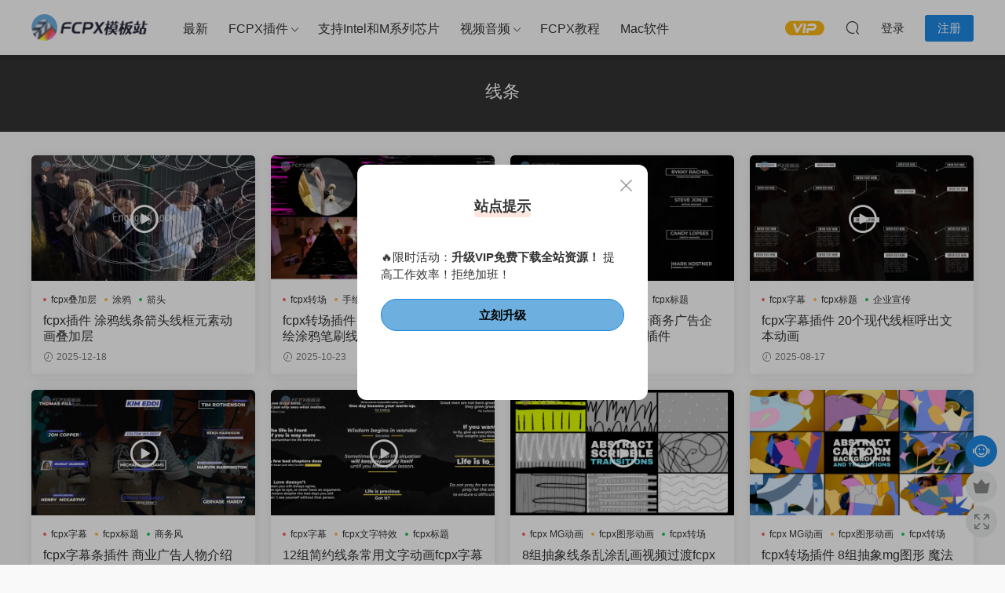

--- FILE ---
content_type: text/html; charset=UTF-8
request_url: https://fcpxbox.com/tag/lines/
body_size: 9668
content:
<!DOCTYPE HTML>
<html lang="zh-CN">
<head>
  <meta charset="UTF-8">
  <meta http-equiv="X-UA-Compatible" content="IE=edge,chrome=1">
  <meta name="viewport" content="width=device-width,minimum-scale=1.0,maximum-scale=1.0,user-scalable=no"/>
  <meta name="apple-mobile-web-app-title" content="FCPX模板站">
  <meta http-equiv="Cache-Control" content="no-siteapp">
    <title>线条 - FCPX模板站</title>
  <meta name="keywords" content="线条">
  <meta name="description" content="FCPX模板站上关于线条的内容">
    <link rel="shortcut icon" href="https://fcpxbox.com/wp-content/uploads/2022/12/logo-110.webp">
  <meta name='robots' content='max-image-preview:large' />
<link rel='stylesheet' id='modown-font-css'  href='https://fcpxbox.com/wp-content/themes/modown/static/css/fonts.css?ver=9.45' type='text/css' media='screen' />
<link rel='stylesheet' id='modown-base-css'  href='https://fcpxbox.com/wp-content/themes/modown/static/css/base.css?ver=9.45' type='text/css' media='screen' />
<link rel='stylesheet' id='modown-style-css'  href='https://fcpxbox.com/wp-content/themes/modown-c1/style.css?ver=9.45' type='text/css' media='screen' />
<script type='text/javascript' src='https://fcpxbox.com/wp-includes/js/jquery/jquery.min.js?ver=3.6.0' id='jquery-core-js'></script>
<link rel="https://api.w.org/" href="https://fcpxbox.com/wp-json/" /><link rel="alternate" type="application/json" href="https://fcpxbox.com/wp-json/wp/v2/tags/154" /><style id="erphpdown-custom">.erphpdown-default, .erphpdown-see{padding: 15px 25px !important;border: none !important;background: #f5f5f5;}.erphpdown-default > legend{display: none !important;}.erphpdown-default .erphpdown-child{border: none !important;background: #e8e8e8;padding: 25px 15px 15px !important;margin: 10px 0 !important;}.erphpdown-default .erphpdown-child > legend{position: absolute;top: 0;background: #d4d4d4;color: #444;padding: 0 8px !important}.widget-erphpdown .tips{color: #666;text-align:left;}
.erphpdown-box .tips2{color: #666}

#erphpdown-download .link{background: #1e88e5  ;}
.widget-erphpdown.widget-erphpdown-free .down, .widget-erphpdown .down.bought{background: #1e88e5 !important;}
.widget-erphpdown.widget-erphpdown-free .erphpdown-free-title{color: #1e88e5 !important;}</style>
  <meta name="baidu-site-verification" content="code-gtoS8INNXH" />
<meta name="msvalidate.01" content="1E7913580961F4F6433DFB45B5B68B02" />
<meta name="google-site-verification" content="yVqjGjDQ8uush238QDwaZsFojnxlWF89-wr_RIzBblI" />
<meta name="360-site-verification" content="e5af2eb15f786931068defc9b2c90d50" />
<meta name="bytedance-verification-code" content="nyq0tch/ecxQpy/Jew6M" />
<script>
var _hmt = _hmt || [];
(function() {
  var hm = document.createElement("script");
  hm.src = "https://hm.baidu.com/hm.js?f63b64ebd825c7cb3ec2b1c5fc79687d";
  var s = document.getElementsByTagName("script")[0]; 
  s.parentNode.insertBefore(hm, s);
})();
</script>
  <script>var $ = jQuery;</script>
  <style>
  :root{--theme-color: #1E88E5;--theme-color2: #1E88E5;--theme-radius: 5px;}    .grids .grid .img{height: 160px;}
    .widget-postlist .hasimg li{padding-left: calc(112.21875px + 10px);}
    .widget-postlist .hasimg li .img{width:112.21875px;}
    @media (max-width: 1230px){
      .grids .grid .img{height: 130.52631578947px;}
    }
    @media (max-width: 1024px){
      .grids .grid .img{height: 160px;}
    }
    @media (max-width: 925px){
      .grids .grid .img{height: 130.52631578947px;}
    }
    @media (max-width: 768px){
      .grids .grid .img{height: 160px;}
    }
    @media (max-width: 620px){
      .grids .grid .img{height: 130.52631578947px;}
    }
    @media (max-width: 480px){
      .grids .grid .img{height: 101.05263157895px;}
    }
        .banner{margin-top: -70px;}
    .banner-slider{padding-top: 90px;}
        .banner-slider{padding-top: 30px;}
        .banner-slider:after{content: none;}
    body.home .header{background: transparent;box-shadow: none;webkit-box-shadow:none;}
    body.home .header.scrolled{background: #fff;webkit-box-shadow: 0px 5px 10px 0px rgba(17, 58, 93, 0.1);-ms-box-shadow: 0px 5px 10px 0px rgba(17, 58, 93, 0.1);box-shadow: 0px 5px 10px 0px rgba(17, 58, 93, 0.1);}

    body.home .header:not(.scrolled) .nav-main > li, body.home .header:not(.scrolled) .nav-main > li > a, body.home .header:not(.scrolled) .nav-right > li > a, body.home .header:not(.scrolled) .nav-left > li > a{color:#ffffff;}
    body.home .header:not(.scrolled) .nav-line{background: #ffffff}
    body.home.night .header:not(.scrolled) .nav-main > li, body.home.night .header:not(.scrolled) .nav-main > li > a, body.home.night .header:not(.scrolled) .nav-right > li > a, body.home.night .header:not(.scrolled) .nav-left > li > a{color:#fff;}
    body.home .nav-main li.menu-item-has-children:after{color:#fff;}
    body.home .header.scrolled .nav-main li.menu-item-has-children:after{color:#333;}
    body.home.night .nav-main li.menu-item-has-children:after{color:#fff;}
    body.home.night .header.scrolled .nav-main li.menu-item-has-children:after{color:#bbb;}

    @media (max-width: 925px){
      .banner-slider{padding-top: 85px;}
            .banner-slider{padding-top: 20px;}
          }

    @media (max-width: 768px){
      .banner{margin-top: -60px;}
      .banner-slider{padding-top: 70px;}
            .banner-slider{padding-top: 20px;}
          }
        .banner{height: 380px;}
      .grids .grid h3 a{height: 40px;-webkit-line-clamp:2;}
    .grids .audio .title{line-height: 25px;}
      .mocats .moli ul li{padding-right: 0}
    .mocats .moli ul span{display:none !important;}
      .post > .vip-tag, .post > .free-tag{display:none !important;}
  .logo a img{width:150px;height:auto;max-height:100%}@media (max-width: 1024px){.logo a img{width:60px;height:auto;max-height:100%}}@media (max-width: 768px){.rollbar{display: block;}}@media (max-width:480px){}.search-form .search-keywords {color: #999;font-size: 14px;}
.search-form .search-keywords a {color: #999 !important;font-size: 14px;margin: 0 6px;}
body.home .header:not(.scrolled) .nav-main > li, body.home .header:not(.scrolled) .nav-main > li > a, body.home .header:not(.scrolled) .nav-right > li > a, body.home .header:not(.scrolled) .nav-left > li > a {color: #333;}
body.home .nav-main li.menu-item-has-children:after {color: #333;}

.vip-item.item-1 h6, .vip-items .item-1 .title { background: linear-gradient(180deg,#89bce2 0%,#6eafdf 100%);}
.vip-item.item-1 .btn, .vip-items .item-1 .btn { background: linear-gradient(to right,#89bce2,#6eafdf) !important;}
.vip-item.item-2 h6, .vip-items .item-2 .title { background: linear-gradient(180deg,#6f6d9b 0%,#514e9f 100%);}
.vip-item.item-2 .btn, .vip-items .item-2 .btn { background: linear-gradient(to right,#6f6d9b,#514e9f) !important;}
.vip-item.item-3 h6, .vip-items .item-3 .title { background: linear-gradient(180deg,#975edd 0%,#772dd4 100%);}
.vip-item.item-3 .btn, .vip-items .item-3 .btn { background: linear-gradient(to right,#975edd,#772dd4) !important;}
.vip-item.item-4 h6, .vip-items .item-4 .title { background: linear-gradient(180deg,#e2c083 0%,#e6b865 100%);}
.vip-item.item-4 .btn, .vip-items .item-4 .btn { background: linear-gradient(to right,#e2c083,#e6b865) !important;}

.sitetips-pop:before { background-image: none !important; }
.sitetips-pop:after { background-image: none !important; }
.sitetips-pop .btn { background-color: #6dafde !important; color: black !important;}.nav-main a:hover, .nav-main> li.current-menu-item > a, .nav-main> li.current-menu-parent > a, .nav-main> li.current_page_item > a, .nav-main> li.current-post-ancestor > a, .nav-main> li.current-menu-ancestor > a, .nav-main> li.current-category-ancestor > a{color:inherit !important}.nav-right > li > a:hover{color:var(--theme-color2) !important}.nav-main > li > a > t{background: var(--theme-color2);}</style></head>
<body class="archive tag tag-lines tag-154">
<header class="header">
  <div class="container clearfix">

    
        <div class="logo">
      <a href="https://fcpxbox.com" title="FCPX模板站"><img src="https://fcpxbox.com/wp-content/uploads/2022/12/logo-name-scaled.webp" data-light="https://fcpxbox.com/wp-content/uploads/2022/12/logo-name-scaled.webp" data-dark="https://fcpxbox.com/wp-content/uploads/2022/12/logo-name-scaled.webp" alt="FCPX模板站" /></a>
    </div>

    <ul class="nav-main">
      <li id="menu-item-24458" class="menu-item menu-item-type-custom menu-item-object-custom menu-item-24458"><a href="https://fcpxbox.com/all/">最新</a></li>
<li id="menu-item-1441" class="menu-item menu-item-type-taxonomy menu-item-object-category menu-item-has-children menu-item-1441"><a href="https://fcpxbox.com/final-cut-pro-x/">FCPX插件</a>
<ul class="sub-menu">
	<li id="menu-item-1442" class="menu-item menu-item-type-taxonomy menu-item-object-category menu-item-1442"><a href="https://fcpxbox.com/final-cut-pro-x/generators/">发生器</a></li>
	<li id="menu-item-1443" class="menu-item menu-item-type-taxonomy menu-item-object-category menu-item-1443"><a href="https://fcpxbox.com/final-cut-pro-x/titles/">字幕标题</a></li>
	<li id="menu-item-1444" class="menu-item menu-item-type-taxonomy menu-item-object-category menu-item-1444"><a href="https://fcpxbox.com/final-cut-pro-x/effects/">效果插件</a></li>
	<li id="menu-item-1445" class="menu-item menu-item-type-taxonomy menu-item-object-category menu-item-1445"><a href="https://fcpxbox.com/final-cut-pro-x/transitions/">转场插件</a></li>
</ul>
</li>
<li id="menu-item-1451" class="menu-item menu-item-type-taxonomy menu-item-object-category menu-item-1451"><a href="https://fcpxbox.com/final-cut-pro-x/m/">支持Intel和M系列芯片</a></li>
<li id="menu-item-22216" class="menu-item menu-item-type-taxonomy menu-item-object-category menu-item-has-children menu-item-22216"><a href="https://fcpxbox.com/stock/">视频音频</a>
<ul class="sub-menu">
	<li id="menu-item-22217" class="menu-item menu-item-type-taxonomy menu-item-object-category menu-item-22217"><a href="https://fcpxbox.com/stock/stock-video/">视频素材</a></li>
	<li id="menu-item-1449" class="menu-item menu-item-type-taxonomy menu-item-object-category menu-item-1449"><a href="https://fcpxbox.com/stock/music/">音乐音效</a></li>
</ul>
</li>
<li id="menu-item-1446" class="menu-item menu-item-type-taxonomy menu-item-object-category menu-item-1446"><a href="https://fcpxbox.com/tutorial/">FCPX教程</a></li>
<li id="menu-item-2344" class="menu-item menu-item-type-taxonomy menu-item-object-category menu-item-2344"><a href="https://fcpxbox.com/software/">Mac软件</a></li>
    </ul>

    
    <ul class="nav-right">
                  <li class="nav-vip">
        <a href="https://fcpxbox.com/vip/"><i class="icon icon-vip-s"></i></a>
      </li>
                                    <li class="nav-search">
        <a href="javascript:;" class="search-loader" title="搜索"><i class="icon icon-search"></i></a>
      </li>
                    <li class="nav-login no"><a href="https://fcpxbox.com/login/?redirect_to=https://fcpxbox.com/tag/lines/" class="signin-loader" rel="nofollow"><i class="icon icon-user"></i><span>登录</span></a><b class="nav-line"></b><a href="https://fcpxbox.com/login/?action=register&redirect_to=https://fcpxbox.com/tag/lines/" class="reg signup-loader" rel="nofollow"><span>注册</span></a></li>
                    <li class="nav-button"><a href="javascript:;" class="nav-loader"><i class="icon icon-menu"></i></a></li>
          </ul>

  </div>
</header>


<div class="search-wrap">
  <div class="container search-wrap-container">
    <form action="https://fcpxbox.com/" class="search-form" method="get">
            <input autocomplete="off" class="search-input" name="s" placeholder="输入关键字回车" type="text">
      <button class="search-btn" type="submit"><i class="icon icon-search"></i>搜索</button>
      <i class="icon icon-close"></i>
      <input type="hidden" name="cat" class="search-cat-val">
          </form>
  </div>
</div><div class="banner-archive" >
	<div class="container">
		<h1 class="archive-title">线条</h1>
		<p class="archive-desc"></p>
	</div>
</div>
<div class="main">
		<div class="container clearfix">
						<div id="posts" class="posts grids  clearfix">
			<div class="post grid grid-vd" data-video="https://img.fcpxbox.com/preview/s-vp-3641684-chaos-elements.mp4" data-id="42469">
    <div class="img">
        <a href="https://fcpxbox.com/chaos-elements/" title="fcpx插件 涂鸦线条箭头线框元素动画叠加层" target="_blank" rel="bookmark">
        <img  src="https://img.fcpxbox.com/preview/p-3641684-chaos-elements.webp" class="thumb" alt="fcpx插件 涂鸦线条箭头线框元素动画叠加层">
                            <div class="grid-video"><video id="video-42469" autoplay="true" preload="none" poster="https://img.fcpxbox.com/preview/p-3641684-chaos-elements.webp"></video></div><span class="video-icon"><i class="icon icon-play"></i></span>
                          </a>
            </div>
    <div class="con">
        
        <div class="tag"><a href="https://fcpxbox.com/tag/overlays/" target="_blank">fcpx叠加层</a><a href="https://fcpxbox.com/tag/doodle/" target="_blank">涂鸦</a><a href="https://fcpxbox.com/tag/arrow/" target="_blank">箭头</a></div>
        <h3 itemprop="name headline"><a itemprop="url" rel="bookmark" href="https://fcpxbox.com/chaos-elements/" title="fcpx插件 涂鸦线条箭头线框元素动画叠加层" target="_blank">fcpx插件 涂鸦线条箭头线框元素动画叠加层</a></h3>

                <div class="excerpt">MG动画,图形动画,线条,线框,划痕,抽象,扭曲,变形,笔画,笔刷,笔划</div>
        <div class="grid-meta">
            <span class="time"><i class="icon icon-time"></i> 2025-12-18</span>        </div>

            </div>

        </div><div class="post grid grid-vd" data-video="https://img.fcpxbox.com/preview/s-vp-3562494-marker-transitions.mp4" data-id="41423">
    <div class="img">
        <a href="https://fcpxbox.com/marker-transitions-2/" title="fcpx转场插件 10个校园毕业舞蹈手绘涂鸦笔刷线条视频过渡finalcutpro插件" target="_blank" rel="bookmark">
        <img  src="https://img.fcpxbox.com/preview/p-3562494-marker-transitions.webp" class="thumb" alt="fcpx转场插件 10个校园毕业舞蹈手绘涂鸦笔刷线条视频过渡finalcutpro插件">
                            <div class="grid-video"><video id="video-41423" autoplay="true" preload="none" poster="https://img.fcpxbox.com/preview/p-3562494-marker-transitions.webp"></video></div><span class="video-icon"><i class="icon icon-play"></i></span>
                          </a>
            </div>
    <div class="con">
        
        <div class="tag"><a href="https://fcpxbox.com/tag/transitions/" target="_blank">fcpx转场</a><a href="https://fcpxbox.com/tag/draw/" target="_blank">手绘</a><a href="https://fcpxbox.com/tag/doodle/" target="_blank">涂鸦</a></div>
        <h3 itemprop="name headline"><a itemprop="url" rel="bookmark" href="https://fcpxbox.com/marker-transitions-2/" title="fcpx转场插件 10个校园毕业舞蹈手绘涂鸦笔刷线条视频过渡finalcutpro插件" target="_blank">fcpx转场插件 10个校园毕业舞蹈手绘涂鸦笔刷线条视频过渡finalcutpro插件</a></h3>

                <div class="excerpt">笔刷,画笔,涂抹,MG动画,图形动画,背景,抽象,手绘,油漆,颜料,</div>
        <div class="grid-meta">
            <span class="time"><i class="icon icon-time"></i> 2025-10-23</span>        </div>

            </div>

        </div><div class="post grid grid-vd" data-video="https://img.fcpxbox.com/preview/s-vp-477973-minimal-lower-thirds.mp4" data-id="41424">
    <div class="img">
        <a href="https://fcpxbox.com/minimal-lower-thirds-4/" title="FCPX人名条插件 12个商务广告企业简约线条字幕条fcpx插件" target="_blank" rel="bookmark">
        <img  src="https://img.fcpxbox.com/preview/p-477973-minimal-lower-thirds.webp" class="thumb" alt="FCPX人名条插件 12个商务广告企业简约线条字幕条fcpx插件">
                            <div class="grid-video"><video id="video-41424" autoplay="true" preload="none" poster="https://img.fcpxbox.com/preview/p-477973-minimal-lower-thirds.webp"></video></div><span class="video-icon"><i class="icon icon-play"></i></span>
                          </a>
            </div>
    <div class="con">
        
        <div class="tag"><a href="https://fcpxbox.com/tag/subtitle/" target="_blank">fcpx字幕</a><a href="https://fcpxbox.com/tag/text-effect/" target="_blank">fcpx文字特效</a><a href="https://fcpxbox.com/tag/titles/" target="_blank">fcpx标题</a></div>
        <h3 itemprop="name headline"><a itemprop="url" rel="bookmark" href="https://fcpxbox.com/minimal-lower-thirds-4/" title="FCPX人名条插件 12个商务广告企业简约线条字幕条fcpx插件" target="_blank">FCPX人名条插件 12个商务广告企业简约线条字幕条fcpx插件</a></h3>

                <div class="excerpt">字幕条,排版,版式,文字动画,标题,包装,简洁,干净,简约,现代,商务,商业,业务</div>
        <div class="grid-meta">
            <span class="time"><i class="icon icon-time"></i> 2025-10-22</span>        </div>

            </div>

        </div><div class="post grid grid-vd" data-video="//player.bilibili.com/player.html?isOutside=true&aid=115205854006368&bvid=BV1pVpNzbEGt&cid=32389335986&p=1" data-id="40938">
    <div class="img">
        <a href="https://fcpxbox.com/call-out-titles-2/" title="fcpx字幕插件 20个现代线框呼出文本动画" target="_blank" rel="bookmark">
        <img  src="https://img.fcpxbox.com/preview/p-311584-call-out-titles.webp" class="thumb" alt="fcpx字幕插件 20个现代线框呼出文本动画">
                            <div class="grid-video"><iframe id="video-40938" scrolling="no" border="0" frameborder="no" framespacing="0" allowfullscreen="allowfullscreen" src="" ></iframe></div><span class="video-icon"><i class="icon icon-play"></i></span>
                          </a>
            </div>
    <div class="con">
        
        <div class="tag"><a href="https://fcpxbox.com/tag/subtitle/" target="_blank">fcpx字幕</a><a href="https://fcpxbox.com/tag/titles/" target="_blank">fcpx标题</a><a href="https://fcpxbox.com/tag/enterprise-publicity/" target="_blank">企业宣传</a></div>
        <h3 itemprop="name headline"><a itemprop="url" rel="bookmark" href="https://fcpxbox.com/call-out-titles-2/" title="fcpx字幕插件 20个现代线框呼出文本动画" target="_blank">fcpx字幕插件 20个现代线框呼出文本动画</a></h3>

                <div class="excerpt">注解,注释,解释,说明,文字动画,排版,简约,简洁,干净,指示,呼出,线条,定点,箭头,标注,极简,</div>
        <div class="grid-meta">
            <span class="time"><i class="icon icon-time"></i> 2025-08-17</span>        </div>

            </div>

        </div><div class="post grid grid-vd" data-video="https://img.fcpxbox.com/preview/s-vp-976085-elegant-lower-thirds.mp4" data-id="39644">
    <div class="img">
        <a href="https://fcpxbox.com/elegant-lower-thirds/" title="fcpx字幕条插件 商业广告人物介绍标题字幕商务线框人名条" target="_blank" rel="bookmark">
        <img  src="https://img.fcpxbox.com/preview/p-976085-elegant-lower-thirds.webp" class="thumb" alt="fcpx字幕条插件 商业广告人物介绍标题字幕商务线框人名条">
                            <div class="grid-video"><video id="video-39644" autoplay="true" preload="none" poster="https://img.fcpxbox.com/preview/p-976085-elegant-lower-thirds.webp"></video></div><span class="video-icon"><i class="icon icon-play"></i></span>
                          </a>
            </div>
    <div class="con">
        
        <div class="tag"><a href="https://fcpxbox.com/tag/subtitle/" target="_blank">fcpx字幕</a><a href="https://fcpxbox.com/tag/titles/" target="_blank">fcpx标题</a><a href="https://fcpxbox.com/tag/business/" target="_blank">商务风</a></div>
        <h3 itemprop="name headline"><a itemprop="url" rel="bookmark" href="https://fcpxbox.com/elegant-lower-thirds/" title="fcpx字幕条插件 商业广告人物介绍标题字幕商务线框人名条" target="_blank">fcpx字幕条插件 商业广告人物介绍标题字幕商务线框人名条</a></h3>

                <div class="excerpt">文字动画,文本框,排版,版式,引用,文字动画,字幕条,排版,版式,文字动画,标题,包装,简洁,干净,简约,现代,商务,商业,业务,新闻,NEWS,</div>
        <div class="grid-meta">
            <span class="time"><i class="icon icon-time"></i> 2025-05-11</span>        </div>

            </div>

        </div><div class="post grid grid-vd" data-video="https://img.fcpxbox.com/preview/s-vp-3006389-modern-quotes-titles.mp4" data-id="37348">
    <div class="img">
        <a href="https://fcpxbox.com/modern-quotes-titles/" title="12组简约线条常用文字动画fcpx字幕插件" target="_blank" rel="bookmark">
        <img  src="https://img.fcpxbox.com/preview/p-3006389-modern-quotes-titles.webp" class="thumb" alt="12组简约线条常用文字动画fcpx字幕插件">
                            <div class="grid-video"><video id="video-37348" autoplay="true" preload="none" poster="https://img.fcpxbox.com/preview/p-3006389-modern-quotes-titles.webp"></video></div><span class="video-icon"><i class="icon icon-play"></i></span>
                          </a>
            </div>
    <div class="con">
        
        <div class="tag"><a href="https://fcpxbox.com/tag/subtitle/" target="_blank">fcpx字幕</a><a href="https://fcpxbox.com/tag/text-effect/" target="_blank">fcpx文字特效</a><a href="https://fcpxbox.com/tag/titles/" target="_blank">fcpx标题</a></div>
        <h3 itemprop="name headline"><a itemprop="url" rel="bookmark" href="https://fcpxbox.com/modern-quotes-titles/" title="12组简约线条常用文字动画fcpx字幕插件" target="_blank">12组简约线条常用文字动画fcpx字幕插件</a></h3>

                <div class="excerpt">名言,警句,段落,文字动画,文本框,排版,版式,折纸,条带,干净,折叠,引用,文字动画,引号,简洁</div>
        <div class="grid-meta">
            <span class="time"><i class="icon icon-time"></i> 2025-01-13</span>        </div>

            </div>

        </div><div class="post grid grid-vd" data-video="https://img.fcpxbox.com/preview/s-vp-2891313-abstract-scribble-transitions.mp4" data-id="35983">
    <div class="img">
        <a href="https://fcpxbox.com/abstract-scribble-transitions/" title="8组抽象线条乱涂乱画视频过渡fcpx转场插件" target="_blank" rel="bookmark">
        <img  src="https://img.fcpxbox.com/preview/p-2891313-abstract-scribble-transitions.webp" class="thumb" alt="8组抽象线条乱涂乱画视频过渡fcpx转场插件">
                            <div class="grid-video"><video id="video-35983" autoplay="true" preload="none" poster="https://img.fcpxbox.com/preview/p-2891313-abstract-scribble-transitions.webp"></video></div><span class="video-icon"><i class="icon icon-play"></i></span>
                          </a>
            </div>
    <div class="con">
        
        <div class="tag"><a href="https://fcpxbox.com/tag/motion-graphics/" target="_blank">fcpx MG动画</a><a href="https://fcpxbox.com/tag/graphic-animation/" target="_blank">fcpx图形动画</a><a href="https://fcpxbox.com/tag/transitions/" target="_blank">fcpx转场</a></div>
        <h3 itemprop="name headline"><a itemprop="url" rel="bookmark" href="https://fcpxbox.com/abstract-scribble-transitions/" title="8组抽象线条乱涂乱画视频过渡fcpx转场插件" target="_blank">8组抽象线条乱涂乱画视频过渡fcpx转场插件</a></h3>

                <div class="excerpt">笔刷,画笔,涂抹,抽象,手绘,卡通,MG动画,2D动画,线条,mg图形,</div>
        <div class="grid-meta">
            <span class="time"><i class="icon icon-time"></i> 2024-11-23</span>        </div>

            </div>

        </div><div class="post grid grid-vd" data-video="https://img.fcpxbox.com/preview/s-vp-2887712-abstract-cartoon-transitions.mp4" data-id="35982">
    <div class="img">
        <a href="https://fcpxbox.com/abstract-cartoon-transitions-2/" title="fcpx转场插件 8组抽象mg图形 魔法线条动画视频过渡" target="_blank" rel="bookmark">
        <img  src="https://img.fcpxbox.com/preview/p-2887712-abstract-cartoon-transitions.webp" class="thumb" alt="fcpx转场插件 8组抽象mg图形 魔法线条动画视频过渡">
                            <div class="grid-video"><video id="video-35982" autoplay="true" preload="none" poster="https://img.fcpxbox.com/preview/p-2887712-abstract-cartoon-transitions.webp"></video></div><span class="video-icon"><i class="icon icon-play"></i></span>
                          </a>
            </div>
    <div class="con">
        
        <div class="tag"><a href="https://fcpxbox.com/tag/motion-graphics/" target="_blank">fcpx MG动画</a><a href="https://fcpxbox.com/tag/graphic-animation/" target="_blank">fcpx图形动画</a><a href="https://fcpxbox.com/tag/transitions/" target="_blank">fcpx转场</a></div>
        <h3 itemprop="name headline"><a itemprop="url" rel="bookmark" href="https://fcpxbox.com/abstract-cartoon-transitions-2/" title="fcpx转场插件 8组抽象mg图形 魔法线条动画视频过渡" target="_blank">fcpx转场插件 8组抽象mg图形 魔法线条动画视频过渡</a></h3>

                <div class="excerpt">卡通,MG动画,2D动画,MG动画,图形动画,有趣,动漫,漫画,特效,flash,卡通,电流,能量,转场,切换,过渡,划屏,彩色,多彩,绚丽,炫彩,图形动画,形状,几何,2D动画,快速,渐变,</div>
        <div class="grid-meta">
            <span class="time"><i class="icon icon-time"></i> 2024-11-21</span>        </div>

            </div>

        </div><div class="post grid grid-vd" data-video="https://img.fcpxbox.com/preview/s-vp-943517-arrow-pro-toolkit.mp4" data-id="35808">
    <div class="img">
        <a href="https://fcpxbox.com/arrow-pro-toolkit/" title="finalcutpro自定义线条箭头标注测量数据记录fcpx插件" target="_blank" rel="bookmark">
        <img  src="https://img.fcpxbox.com/preview/p-943517-arrow-pro-toolkit.webp" class="thumb" alt="finalcutpro自定义线条箭头标注测量数据记录fcpx插件">
                            <div class="grid-video"><video id="video-35808" autoplay="true" preload="none" poster="https://img.fcpxbox.com/preview/p-943517-arrow-pro-toolkit.webp"></video></div><span class="video-icon"><i class="icon icon-play"></i></span>
                          </a>
            </div>
    <div class="con">
        
        <div class="tag"><a href="https://fcpxbox.com/tag/motion-graphics/" target="_blank">fcpx MG动画</a><a href="https://fcpxbox.com/tag/data/" target="_blank">数据</a><a href="https://fcpxbox.com/tag/arrow/" target="_blank">箭头</a></div>
        <h3 itemprop="name headline"><a itemprop="url" rel="bookmark" href="https://fcpxbox.com/arrow-pro-toolkit/" title="finalcutpro自定义线条箭头标注测量数据记录fcpx插件" target="_blank">finalcutpro自定义线条箭头标注测量数据记录fcpx插件</a></h3>

                <div class="excerpt">长度,宽度,注解,注释,解释,说明,文字动画,排版,简约,简洁,干净,指示,呼出,线条,定点,箭头,标注,极简,</div>
        <div class="grid-meta">
            <span class="time"><i class="icon icon-time"></i> 2024-11-02</span>        </div>

            </div>

        </div><div class="post grid grid-vd" data-video="https://img.fcpxbox.com/preview/s-vp-2696716-marker-logo.mp4" data-id="35323">
    <div class="img">
        <a href="https://fcpxbox.com/marker-logo/" title="撕纸手绘线条logo动画fcpx片头片尾插件" target="_blank" rel="bookmark">
        <img  src="https://img.fcpxbox.com/preview/p-2696716-marker-logo.webp" class="thumb" alt="撕纸手绘线条logo动画fcpx片头片尾插件">
                            <div class="grid-video"><video id="video-35323" autoplay="true" preload="none" poster="https://img.fcpxbox.com/preview/p-2696716-marker-logo.webp"></video></div><span class="video-icon"><i class="icon icon-play"></i></span>
                          </a>
            </div>
    <div class="con">
        
        <div class="tag"><a href="https://fcpxbox.com/tag/logo/" target="_blank">fcpx LOGO</a><a href="https://fcpxbox.com/tag/titles/" target="_blank">fcpx标题</a><a href="https://fcpxbox.com/tag/opener/" target="_blank">fcpx片头</a></div>
        <h3 itemprop="name headline"><a itemprop="url" rel="bookmark" href="https://fcpxbox.com/marker-logo/" title="撕纸手绘线条logo动画fcpx片头片尾插件" target="_blank">撕纸手绘线条logo动画fcpx片头片尾插件</a></h3>

                <div class="excerpt">标志揭示,logo演绎,铅笔,涂抹,画笔,绘画,绘制,描绘,快速,简洁,干净,简约,极简,涂鸦,</div>
        <div class="grid-meta">
            <span class="time"><i class="icon icon-time"></i> 2024-10-16</span>        </div>

            </div>

        </div><div class="post grid grid-vd" data-video="https://img.fcpxbox.com/preview/s-vp-2678877-arrows-and-pointers-with-titles.mp4" data-id="34146">
    <div class="img">
        <a href="https://fcpxbox.com/arrows-and-pointers-with-titles/" title="fcpx插件 简约线条箭头字幕动画finalcutpro模板" target="_blank" rel="bookmark">
        <img  src="https://img.fcpxbox.com/preview/p-2678877-arrows-and-pointers-with-titles.webp" class="thumb" alt="fcpx插件 简约线条箭头字幕动画finalcutpro模板">
                            <div class="grid-video"><video id="video-34146" autoplay="true" preload="none" poster="https://img.fcpxbox.com/preview/p-2678877-arrows-and-pointers-with-titles.webp"></video></div><span class="video-icon"><i class="icon icon-play"></i></span>
                          </a>
            </div>
    <div class="con">
        
        <div class="tag"><a href="https://fcpxbox.com/tag/subtitle/" target="_blank">fcpx字幕</a><a href="https://fcpxbox.com/tag/draw/" target="_blank">手绘</a><a href="https://fcpxbox.com/tag/simple/" target="_blank">简约风</a></div>
        <h3 itemprop="name headline"><a itemprop="url" rel="bookmark" href="https://fcpxbox.com/arrows-and-pointers-with-titles/" title="fcpx插件 简约线条箭头字幕动画finalcutpro模板" target="_blank">fcpx插件 简约线条箭头字幕动画finalcutpro模板</a></h3>

                <div class="excerpt">曲线,折线,弯折,字幕</div>
        <div class="grid-meta">
            <span class="time"><i class="icon icon-time"></i> 2024-08-20</span>        </div>

            </div>

        </div><div class="post grid grid-vd" data-video="https://img.fcpxbox.com/preview/s-vp-2669060-scribble-pack.mp4" data-id="34157">
    <div class="img">
        <a href="https://fcpxbox.com/scribble-pack/" title="100个手绘涂鸦元素fcpx插件" target="_blank" rel="bookmark">
        <img  src="https://img.fcpxbox.com/preview/p-2669060-scribble-pack.webp" class="thumb" alt="100个手绘涂鸦元素fcpx插件">
                            <div class="grid-video"><video id="video-34157" autoplay="true" preload="none" poster="https://img.fcpxbox.com/preview/p-2669060-scribble-pack.webp"></video></div><span class="video-icon"><i class="icon icon-play"></i></span>
                          </a>
            </div>
    <div class="con">
        
        <div class="tag"><a href="https://fcpxbox.com/tag/motion-graphics/" target="_blank">fcpx MG动画</a><a href="https://fcpxbox.com/tag/graphic-animation/" target="_blank">fcpx图形动画</a><a href="https://fcpxbox.com/tag/draw/" target="_blank">手绘</a></div>
        <h3 itemprop="name headline"><a itemprop="url" rel="bookmark" href="https://fcpxbox.com/scribble-pack/" title="100个手绘涂鸦元素fcpx插件" target="_blank">100个手绘涂鸦元素fcpx插件</a></h3>

                <div class="excerpt">MG动画,图形动画,线条,曲线,螺旋,点,网格,星星,王冠,皇冠,符号</div>
        <div class="grid-meta">
            <span class="time"><i class="icon icon-time"></i> 2024-08-10</span>        </div>

            </div>

        </div>		</div>
		<div class="pagination"><ul><li class="prev-page"></li><li class="active"><span>1</span></li><li class=''><a href='https://fcpxbox.com/tag/lines/page/2/'>2</a></li><li class=''><a href='https://fcpxbox.com/tag/lines/page/3/'>3</a></li><li class="next-page"><a href="https://fcpxbox.com/tag/lines/page/2/" >下一页</a></li></ul></div>					</div>
</div>
<footer class="footer">
	<div class="container">
	    		<div class="footer-widgets">
	    	<div class="footer-widget widget-bottom widget-bottom-logo"><a href="https://fcpxbox.com" class="footer-logo"><img src="https://fcpxbox.com/wp-content/uploads/2023/03/logo-name-white-scaled.webp" alt="FCPX模板站"></a><div class="footer-widget-content"><p>FCPX模板站（fcpxbox.com）是专门分享fcpx插件的网站，包含finalcutpro插件，final cut pro软件下载，fcpx模板，fcpx字幕插件，final cut pro教程，fcpx转场插件，fcpx分屏插件，fcpx调色插件，支持Intel和M芯片插件等。</p></div></div><div class="footer-widget widget-bottom"><h3>会员服务</h3><div class="footer-widget-content"><ul>
<li><a href="https://fcpxbox.com/vip/" rel="nofollow">加入会员</a></li>
<li><a href="https://fcpxbox.com/vip-service-description/" rel="nofollow">会员须知</a></li>
<li><a href="https://fcpxbox.com/legal-statement/" rel="nofollow">法律申明</a></li>
<li><a href="https://fcpxbox.com/website-protocol/" rel="nofollow">网站协议</a></li>
</ul></div></div><div class="footer-widget widget-bottom"><h3>关于</h3><div class="footer-widget-content"><ul>
<li><a href="https://fcpxbox.com/about-us/" rel="nofollow">关于我们</a></li>
<li><a href="https://fcpxbox.com/contact-us/" rel="nofollow">联系我们</a></li>
</ul></div></div><div class="footer-widget widget-bottom widget-bottom-search"><h3>搜索</h3><div class="footer-widget-content"><form role="search" method="get" class="searchform clearfix" action="https://fcpxbox.com">
				<div>
					<input type="text" value="" name="s" id="s">
					<button type="submit"><i class="icon icon-search"></i></button>
				</div>
			</form><ul>
<li><a href="https://fcpxbox.com/tag/">全部标签</a></li>
</ul></div></div>	    </div>
	    	    	    <div class="copyright"><p style="text-align: center;">©2020-2023 <a href="https://fcpxbox.com" rel="nofollow">FCPX模板站</a> <a href="https://beian.miit.gov.cn/" rel="nofollow">辽ICP备20002950号-4</a><br />
站内部分资源收集于网络，若侵犯了您的合法权益，请联系站长删除！</p>
</div>
	</div>
</footer>


<div class="rollbar">
	<ul>
		<li class="qq-li"><a href="https://fcpxbox.com/user/?action=ticket" target="_blank" rel="nofollow"><i class="icon icon-guru2"></i></a><h6>在线客服<i></i></h6></li>				<li class="vip-li"><a href="https://fcpxbox.com/vip/"><i class="icon icon-crown-s"></i></a><h6>升级VIP<i></i></h6></li>				<li><a href="javascript:;" class="fullscreen"><i class="icon icon-fullscreen"></i></a><h6>全屏浏览<i></i></h6></li>						<li class="totop-li"><a href="javascript:;" class="totop"><i class="icon icon-arrow-up"></i></a><h6>返回顶部<i></i></h6></li>    
	</ul>
</div>


<div class="sitetips sitetips-pop">
	<div class="sitetips-header"><h3>站点提示</h3></div>
	<div class="sitetips-main">🔥限时活动：<strong>升级VIP免费下载全站资源！ </strong>
提高工作效率！拒绝加班！<a class="btn" href="https://fcpxbox.com/vip/" target="_blank" rel="noopener">立刻升级</a></div>
	<a href="javascript:;" class="close"><i class="icon icon-close"></i></a>
</div>
<div class="sitetips-pop-shadow"></div>


<div class="sign">			
	<div class="sign-mask"></div>			
	<div class="sign-box">	
			
		<div class="sign-wrap">	
			<div class="sign-tips"></div>			
			<form id="sign-in">  
			    <div class="form-item" style="text-align:center"><a href="https://fcpxbox.com"><img class="logo-login" src="https://fcpxbox.com/wp-content/uploads/2022/12/logo-110.webp" alt="FCPX模板站"></a></div>
				<div class="form-item"><input type="text" name="user_login" class="form-control" id="user_login" placeholder="用户名/邮箱"><i class="icon icon-user"></i></div>			
				<div class="form-item"><input type="password" name="password" class="form-control" id="user_pass" placeholder="密码"><i class="icon icon-lock"></i></div>		
								<div class="form-item">
					<input type="text" class="form-control" id="user_captcha" name="user_captcha" placeholder="验证码"><span class="captcha-clk2">显示验证码</span>
					<i class="icon icon-safe"></i>
				</div>
					
				<div class="sign-submit">			
					<input type="button" class="btn signinsubmit-loader" name="submit" value="登录">  			
					<input type="hidden" name="action" value="signin">			
				</div>			
				<div class="sign-trans">没有账号？<a href="javascript:;" class="erphp-reg-must">注册</a>&nbsp;&nbsp;<a href="https://fcpxbox.com/login/?action=password&redirect_to=https://fcpxbox.com/tag/lines/" rel="nofollow" target="_blank">忘记密码？</a></div>		
				<div class="sign-social"><h2>社交账号快速登录</h2><a class="login-qq" href="https://fcpxbox.com/oauth/qq?rurl=https://fcpxbox.com/tag/lines/" rel="nofollow"><i class="icon icon-qq"></i></a><a class="login-weixin erphplogin-weixin-loader" data-return="https://fcpxbox.com/tag/lines/" href="https://open.weixin.qq.com/connect/qrconnect?appid=wx932eab1dc504a4e3&redirect_uri=https://fcpxbox.com/oauth/weixin/&response_type=code&scope=snsapi_login&state=MBT_weixin_login#wechat_redirect" rel="nofollow"><i class="icon icon-weixin"></i></a></div>					
			</form>	
					
			<form id="sign-up" style="display: none;"> 	
			    <div class="form-item" style="text-align:center"><a href="https://fcpxbox.com"><img class="logo-login" src="https://fcpxbox.com/wp-content/uploads/2022/12/logo-110.webp" alt="FCPX模板站"></a></div>			
			    	
				<div class="form-item"><input type="text" name="name" class="form-control" id="user_register" placeholder="用户名"><i class="icon icon-user"></i></div>			
				<div class="form-item"><input type="email" name="email" class="form-control" id="user_email" placeholder="邮箱"><i class="icon icon-mail"></i></div>		
				<div class="form-item"><input type="password" name="password2" class="form-control" id="user_pass2" placeholder="密码"><i class="icon icon-lock"></i></div>
					
				<div class="form-item">
					<input type="text" class="form-control" id="captcha" name="captcha" placeholder="验证码"><span class="captcha-clk">获取验证码</span>
					<i class="icon icon-safe"></i>
				</div>	
					
				<div class="sign-submit">			
					<input type="button" class="btn signupsubmit-loader" name="submit" value="注册">  			
					<input type="hidden" name="action" value="signup">  	
								
				</div>			
				<div class="sign-trans">已有账号？ <a href="javascript:;" class="modown-login-must">登录</a></div>	
					
				<div class="sign-social"><h2>社交账号快速登录</h2><a class="login-qq" href="https://fcpxbox.com/oauth/qq?rurl=https://fcpxbox.com/tag/lines/" rel="nofollow"><i class="icon icon-qq"></i></a><a class="login-weixin erphplogin-weixin-loader" data-return="https://fcpxbox.com/tag/lines/" href="https://open.weixin.qq.com/connect/qrconnect?appid=wx932eab1dc504a4e3&redirect_uri=https://fcpxbox.com/oauth/weixin/&response_type=code&scope=snsapi_login&state=MBT_weixin_login#wechat_redirect" rel="nofollow"><i class="icon icon-weixin"></i></a></div>									
			</form>	
				
							
			<div class="sign-notice"></div>
		</div>
	</div>			
</div>
<script>
	window._MBT = {uri: 'https://fcpxbox.com/wp-content/themes/modown', child: 'https://fcpxbox.com/wp-content/themes/modown-c1', urc: '0', uru: '0', url:'https://fcpxbox.com', urg: '0', usr: 'https://fcpxbox.com/user/', roll: [], admin_ajax: 'https://fcpxbox.com/wp-admin/admin-ajax.php', erphpdown: 'https://fcpxbox.com/wp-content/plugins/erphpdown/', image: '0.5614', hanimated: '0', fancybox: '0', anchor: '1', loading: '', nav: '0', iframe: '0', video_full: '0',tuan: '0',down_fixed: '0', post_h3_nav: '0'};</script>
<script>window._ERPHPDOWN = {"uri":"https://fcpxbox.com/wp-content/plugins/erphpdown", "payment": "1", "wppay": "scan", "tuan":"", "danmu": "0", "author": "mobantu"}</script>
<script type='text/javascript' id='erphpdown-js-extra'>
/* <![CDATA[ */
var _ERPHP = {"ajaxurl":"https:\/\/fcpxbox.com\/wp-admin\/admin-ajax.php"};
/* ]]> */
</script>
<script type='text/javascript' src='https://fcpxbox.com/wp-content/plugins/erphpdown/static/erphpdown.js?ver=17.61' id='erphpdown-js'></script>
<script type='text/javascript' src='https://fcpxbox.com/wp-content/themes/modown/static/js/lib.js?ver=9.45' id='modown-lib-js'></script>
<script type='text/javascript' src='https://fcpxbox.com/wp-content/themes/modown/static/js/base.js?ver=9.45' id='modown-base-js'></script>
<script>MOBANTU.init({ias: 0, lazy: 0, plazy: 0, water: 0, mbf: 0, mpf: 0, mpfp: 0});document.oncontextmenu = new Function("return false;");</script>
<div class="analysis"></div>
</body></html>
<!--
Performance optimized by W3 Total Cache. Learn more: https://www.boldgrid.com/w3-total-cache/

Page Caching using memcached 

Served from: fcpxbox.com @ 2026-01-19 17:47:31 by W3 Total Cache
-->